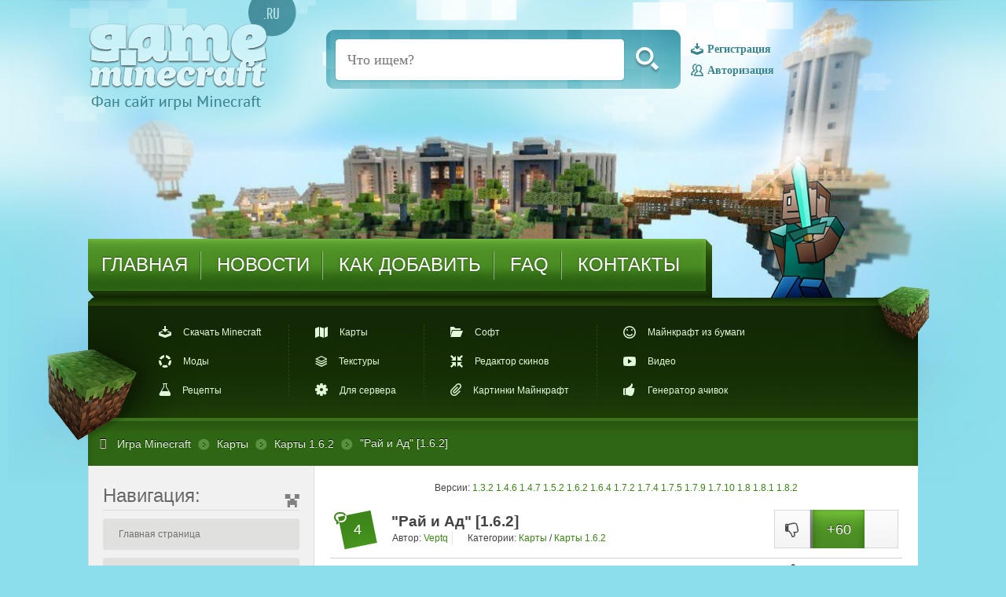

--- FILE ---
content_type: text/html; charset=utf-8
request_url: https://trigame.ru/minecraft-maps/3535-karta-ray-i-ad-162.html
body_size: 8560
content:
<!DOCTYPE html>
<html lang="ru">
<head>
  <meta http-equiv="content-type" content="text/html; charset=utf-8">
  <title>Скачать карту "Рай и Ад" для Майнкрафт 1.6.2</title>
  <meta name="description" content="Карта Рай и Ад для Майнкрафт 1.6.2">
  <meta name="keywords" content="Карта Рай и Ад для Майнкрафт 1.6.2">
  <meta property="og:site_name" content="Игра Майнкрафт — скачать бесплатные моды, сервера, рецепты, карты, текстуры.">
  <meta property="og:type" content="article">
  <meta property="og:title" content='"Рай и Ад" [1.6.2]'>
  <meta property="og:url" content="http://trigame.ru/minecraft-maps/maps-162/3535-karta-ray-i-ad-162.html">
  <meta property="og:image" content="http://trigame.ru/uploads/posts/2013-07/thumbs/1375263042_2013-07-31_13.26.55.png">
  <link rel="search" type="application/opensearchdescription+xml" href="/engine/opensearch.php" title="Игра Майнкрафт — скачать бесплатные моды, сервера, рецепты, карты, текстуры.">
  <link rel="alternate" type="application/rss+xml" title="Игра Майнкрафт — скачать бесплатные моды, сервера, рецепты, карты, текстуры." href="/rss.xml">
  <script type="text/javascript" src="/engine/classes/min/index.php?charset=windows-1251&g=general&15"></script>
  <script type="text/javascript" src="/engine/classes/min/index.php?charset=windows-1251&f=engine/classes/highslide/highslide.js,engine/classes/masha/masha.js&15"></script>
  <script type="text/javascript" src="http://ajax.googleapis.com/ajax/libs/webfont/1/webfont.js"></script>
  <script type="text/javascript" src="/engine/editor/scripts/webfont.js"></script>
  <link media="screen" href="/engine/editor/css/default.css" type="text/css" rel="stylesheet">
  <link rel="shortcut icon" href="/templates/mine/images/favicon.ico">
  <link media="screen" href="/templates/mine/style/engine.css" type="text/css" rel="stylesheet">
  <script type="text/javascript" src="/templates/mine/js/libs.js"></script>
  <link media="screen" href="/templates/mine/style/main.css" type="text/css" rel="stylesheet">
  <link media="screen" href="/templates/mine/style/font-awesome.min.css" type="text/css" rel="stylesheet">

</head>
<body id="body_id">
  <script type="text/javascript">
  <!--
  var dle_root       = '/';
  var dle_admin      = '';
  var dle_login_hash = '';
  var dle_group      = 5;
  var dle_skin       = 'mine';
  var dle_wysiwyg    = '1';
  var quick_wysiwyg  = '1';
  var dle_act_lang   = ["Да", "Нет", "Ввод", "Отмена", "Сохранить", "Удалить", "Загрузка. Пожалуйста, подождите..."];
  var menu_short     = 'Быстрое редактирование';
  var menu_full      = 'Полное редактирование';
  var menu_profile   = 'Просмотр профиля';
  var menu_send      = 'Отправить сообщение';
  var menu_uedit     = 'Админцентр';
  var dle_info       = 'Информация';
  var dle_confirm    = 'Подтверждение';
  var dle_prompt     = 'Ввод информации';
  var dle_req_field  = 'Заполните все необходимые поля';
  var dle_del_agree  = 'Вы действительно хотите удалить? Данное действие невозможно будет отменить';
  var dle_spam_agree = 'Вы действительно хотите отметить пользователя как спамера? Это приведёт к удалению всех его комментариев';
  var dle_complaint  = 'Укажите текст Вашей жалобы для администрации:';
  var dle_big_text   = 'Выделен слишком большой участок текста.';
  var dle_orfo_title = 'Укажите комментарий для администрации к найденной ошибке на странице';
  var dle_p_send     = 'Отправить';
  var dle_p_send_ok  = 'Уведомление успешно отправлено';
  var dle_save_ok    = 'Изменения успешно сохранены. Обновить страницу?';
  var dle_del_news   = 'Удалить статью';
  var allow_dle_delete_news   = false;
  //-->
  </script> 
  <script type="text/javascript">


  <!--
        hs.graphicsDir = '/engine/classes/highslide/graphics/';
        hs.outlineType = 'rounded-white';
        hs.numberOfImagesToPreload = 0;
        hs.showCredits = false;
        
        hs.lang = {
                loadingText :     'Загрузка...',
                playTitle :       'Просмотр слайдшоу (пробел)',
                pauseTitle:       'Пауза',
                previousTitle :   'Предыдущее изображение',
                nextTitle :       'Следующее изображение',
                moveTitle :       'Переместить',
                closeTitle :      'Закрыть (Esc)',
                fullExpandTitle : 'Развернуть до полного размера',
                restoreTitle :    'Кликните для закрытия картинки, нажмите и удерживайте для перемещения',
                focusTitle :      'Сфокусировать',
                loadingTitle :    'Нажмите для отмены'
        };
        
        hs.align = 'center';
        hs.transitions = ['expand', 'crossfade'];
        hs.addSlideshow({
                interval: 4000,
                repeat: false,
                useControls: true,
                fixedControls: 'fit',
                overlayOptions: {
                        opacity: .75,
                        position: 'bottom center',
                        hideOnMouseOut: true
                }
        });
  //-->
  </script>
  <div class="body_pat">
    <div class="header_pat">
      <div class="header_logo">
        <a href="/"></a>
      </div>
      <div class="header_center_box">
        <div class="header_search">
          <form style="display: flex" action="" name="seatchform" method="post" id="seatchform">
            <input type="hidden" name="do" value="search"> <input type="hidden" name="subaction" value="search"> <input name="story" class="header_search_input" placeholder="Что ищем?"><button type="submit"></button>
          </form>
        </div>
        <ul class="header_log_reg">
          <li>
            <i class="header_reg"></i><a href="/index.php?do=register">Регистрация</a>
            <div class="log_box popup-box" id="popup-box-log" style="display: none; top: calc(50% - 105px); left: calc(50% - 130px);">
              <div class="log_title">
                Авторизация:
              </div>
              <div class="content">
                <form method="post" action="">
                  <input class="inp_txt" type="text" name="login_name" placeholder="Логин:"> <input class="inp_txt" type="password" name="login_password" placeholder="Пароль:"> <button class="inp_but" type="submit" title="Войти">Войти</button> <a href="/index.php?do=lostpassword" class="lost_pass">Забыли пароль?</a> <input name="login" type="hidden" id="login" value="submit">
                </form>
              </div>
              <div class="close_log_box"></div>
            </div>
            <div id="background" style="display: none;"></div>
          </li>
          <li>
            <i class="header_log"></i><a href="#" class="popup-link-log">Авторизация</a>
          </li>
        </ul>
      </div>
      <div class="header_human"></div>
    </div>
    <div class="navbar_pat">
      <ul class="navbar_content">
        <li>
          <a href="/">ГЛАВНАЯ</a>
        </li>
        <li>
          <a rel="nofollow" href="/addnews.html">НОВОСТИ</a>
        </li>
        <li>
          <a rel="nofollow" href="/kak-dobavit-novost.html">КАК ДОБАВИТЬ</a>
        </li>
        <li>
          <a href="/kak_ustanovit.html">FAQ</a>
        </li>
        <li>
          <a rel="nofollow" href="/index.php?do=feedback">КОНТАКТЫ</a>
        </li>
      </ul>
    </div>
    <div class="topmenu_pat">
      <div class="topmenu_content">
        <ul class="topmenu_box">
          <li>
            <i class="topmenu_ico topmenu_home"></i><a href="/download-minecraft/">Скачать Minecraft</a>
          </li>
          <li>
            <i class="topmenu_ico topmenu_mods"></i><a href="/minecraft-mods/">Моды</a>
          </li>
          <li>
            <i class="topmenu_ico topmenu_reciept"></i><a href="/minecraft-recepty/">Рецепты</a>
          </li>
        </ul>
        <ul class="topmenu_box">
          <li>
            <i class="topmenu_ico topmenu_maps"></i><a href="/minecraft-maps/">Карты</a>
          </li>
          <li>
            <i class="topmenu_ico topmenu_texture"></i><a href="/minecraft-textury/">Текстуры</a>
          </li>
          <li>
            <i class="topmenu_ico topmenu_server"></i><a href="/server/">Для сервера</a>
          </li>
        </ul>
        <ul class="topmenu_box">
          <li>
            <i class="topmenu_ico topmenu_soft"></i><a href="/soft-dly-minecraft/">Софт</a>
          </li>
          <li>
            <i class="topmenu_ico topmenu_skin"></i><a href="/skiny-dlya-minecraft-redactor.html">Редактор скинов</a>
          </li>
          <li>
            <i class="topmenu_ico topmenu_id"></i><a href="/pics-minecraft/">Картинки Майнкрафт</a>
          </li>
        </ul>
        <ul class="topmenu_box">
          <li>
            <i class="topmenu_ico topmenu_discuss"></i><a href="/minecraft-paper/">Майнкрафт из бумаги</a>
          </li>
          <li>
            <i class="topmenu_ico topmenu_video"></i><a href="/video/">Видео</a>
          </li>
          <li>
            <i class="topmenu_ico topmenu_achiev"></i><a href="/achivka/index.php">Генератор ачивок</a>
          </li>
        </ul>
      </div>
    </div>
    <div class="speedbar_pat">
      <i class="fa fa-link"></i> <span id="dle-speedbar"><span itemscope itemtype="http://data-vocabulary.org/Breadcrumb"><a href="/" itemprop="url"><span itemprop="title">Игра Minecraft</span></a></span> <span class="speddbar_separator"></span> <span itemscope itemtype="http://data-vocabulary.org/Breadcrumb"><a href="/minecraft-maps/" itemprop="url"><span itemprop="title">Карты</span></a></span> <span class="speddbar_separator"></span> <span itemscope itemtype="http://data-vocabulary.org/Breadcrumb"><a href="/minecraft-maps/maps-162/" itemprop="url"><span itemprop="title">Карты 1.6.2</span></a></span> <span class="speddbar_separator"></span> "Рай и Ад" [1.6.2]</span>
    </div>
    <div class="main_body">
      <div class="sidebar_pat">
        <div class="sidebar_title">
          Навигация:
        </div>
        <div class="sidebar_box">
          <ul class="sidebar_menu">
            <li>
              <a href="/">Главная страница</a>
            </li>
            <li>
              <a href="/konkurs/">Конкурс с призами</a>
            </li>
            <li>
              <a href="/obsugdenie-minecraft/">Обсуждения Minecraft</a>
            </li>
            <li>
              <a href="/id-predmetov-v-minecraft.html">ID предметов</a>
            </li>
            <li>
              <a href="/komandy-dlya-maynkraft/">Команды Minecraft</a>
            </li>
            <li>
              <a href="/minecraft-mods/">МОДЫ</a>
            </li>
            <li class="sub">
              <a href="/minecraft-mods/mods-132/">1.3.2</a>
            </li>
            <li class="sub">
              <a href="/minecraft-mods/mods-146/">1.4.6</a>
            </li>
            <li class="sub">
              <a href="/minecraft-mods/mods-147/">1.4.7</a>
            </li>
            <li class="sub">
              <a href="/minecraft-mods/mods-152/">1.5.2</a>
            </li>
            <li class="sub">
              <a href="/minecraft-mods/mods-162/">1.6.2</a>
            </li>
            <li class="sub">
              <a href="/minecraft-mods/mods-164/">1.6.4</a>
            </li>
            <li class="sub">
              <a href="/minecraft-mods/mods-172/">1.7.2</a>
            </li>
            <li class="sub">
              <a href="/minecraft-mods/mods-174/">1.7.4</a>
            </li>
            <li class="sub">
              <a href="/minecraft-mods/mods-175/">1.7.5</a>
            </li>
            <li class="sub">
              <a href="/minecraft-mods/mods-179/">1.7.9</a>
            </li>
            <li class="sub">
              <a href="/minecraft-mods/mods-1710/">1.7.10</a>
            </li>
            <li class="sub">
              <a href="/minecraft-mods/mods-18/">1.8</a>
            </li>
            <li class="sub">
              <a href="/minecraft-mods/mods-181/">1.8.1</a>
            </li>
            <li class="sub">
              <a href="/minecraft-mods/mods-182/">1.8.2</a>
            </li>
            <li class="sub">
              <a href="/minecraft-mods/mods-187/">1.8.7</a>
            </li>
            <li class="sub">
              <a href="/minecraft-mods/mods-188/">1.8.8</a>
            </li>
            <li class="sub">
              <a href="/minecraft-mods/mods-19/">1.9</a>
            </li>
            <li class="sub">
              <a href="/minecraft-mods/mods-110/">1.10</a>
            </li>
            <li class="sub">
              <a href="/minecraft-mods/mods-1102/">1.10.2</a>
            </li>
            <li class="sub">
              <a href="/minecraft-mods/mods-111/">1.11</a>
            </li>
            <li class="sub">
              <a href="/minecraft-mods/mods-1112/">1.11.2</a>
            </li>
            <li>
              <a href="/minecraft-maps/">КАРТЫ</a>
            </li>
            <li class="sub">
              <a href="/minecraft-maps/maps-132/">1.3.2</a>
            </li>
            <li class="sub">
              <a href="/minecraft-maps/maps-146/">1.4.6</a>
            </li>
            <li class="sub">
              <a href="/minecraft-maps/maps-147/">1.4.7</a>
            </li>
            <li class="sub">
              <a href="/minecraft-maps/maps-152/">1.5.2</a>
            </li>
            <li class="sub">
              <a href="/minecraft-maps/maps-162/">1.6.2</a>
            </li>
            <li class="sub">
              <a href="/minecraft-maps/maps-164/">1.6.4</a>
            </li>
            <li class="sub">
              <a href="/minecraft-maps/maps-172/">1.7.2</a>
            </li>
            <li class="sub">
              <a href="/minecraft-maps/maps-174/">1.7.4</a>
            </li>
            <li class="sub">
              <a href="/minecraft-maps/maps-175/">1.7.5</a>
            </li>
            <li class="sub">
              <a href="/minecraft-maps/maps-179/">1.7.9</a>
            </li>
            <li class="sub">
              <a href="/minecraft-maps/maps-1710/">1.7.10</a>
            </li>
            <li class="sub">
              <a href="/minecraft-maps/maps-18/">1.8</a>
            </li>
            <li class="sub">
              <a href="/minecraft-maps/maps-181/">1.8.1</a>
            </li>
            <li class="sub">
              <a href="/minecraft-maps/maps-182/">1.8.2</a>
            </li>
            <li class="sub">
              <a href="/minecraft-maps/maps-187/">1.8.7</a>
            </li>
            <li class="sub">
              <a href="/minecraft-maps/maps-188/">1.8.8</a>
            </li>
            <li class="sub">
              <a href="/minecraft-maps/maps-19/">1.9</a>
            </li>
            <li class="sub">
              <a href="/minecraft-maps/maps-192/">1.9.2</a>
            </li>
            <li class="sub">
              <a href="/minecraft-maps/maps-110/">1.10</a>
            </li>
            <li class="sub">
              <a href="/minecraft-maps/maps-1102/">1.10.2</a>
            </li>
            <li class="sub">
              <a href="/minecraft-maps/maps-111/">1.11</a>
            </li>
            <li class="sub">
              <a href="/minecraft-maps/maps-1112/">1.11.2</a>
            </li>
            <li>
              <a href="/minecraft-textury/">ТЕКСТУРЫ</a>
            </li>
            <li class="sub">
              <a href="/minecraft-textury/textury-132/">1.3.2</a>
            </li>
            <li class="sub">
              <a href="/minecraft-textury/textury-146/">1.4.6</a>
            </li>
            <li class="sub">
              <a href="/minecraft-textury/textury-147/">1.4.7</a>
            </li>
            <li class="sub">
              <a href="/minecraft-textury/textury-152/">1.5.2</a>
            </li>
            <li class="sub">
              <a href="/minecraft-textury/textury-162/">1.6.2</a>
            </li>
            <li class="sub">
              <a href="/minecraft-textury/textury-164/">1.6.4</a>
            </li>
            <li class="sub">
              <a href="/minecraft-textury/textury-172/">1.7.2</a>
            </li>
            <li class="sub">
              <a href="/minecraft-textury/textury-174/">1.7.4</a>
            </li>
            <li class="sub">
              <a href="/minecraft-textury/textury-179/">1.7.9</a>
            </li>
            <li class="sub">
              <a href="/minecraft-textury/textury-1710/">1.7.10</a>
            </li>
            <li class="sub">
              <a href="/minecraft-textury/textury-18/">1.8</a>
            </li>
            <li class="sub">
              <a href="/minecraft-textury/textury-181/">1.8.1</a>
            </li>
            <li class="sub">
              <a href="/minecraft-textury/textury-182/">1.8.2</a>
            </li>
            <li class="sub">
              <a href="/minecraft-textury/textury-187/">1.8.7</a>
            </li>
            <li class="sub">
              <a href="/minecraft-textury/textury-188/">1.8.8</a>
            </li>
            <li class="sub">
              <a href="/minecraft-textury/textury-19/">1.9</a>
            </li>
            <li class="sub">
              <a href="/minecraft-textury/textury-192/">1.9.2</a>
            </li>
            <li class="sub">
              <a href="/minecraft-textury/textury-1102/">1.10.2</a>
            </li>
            <li>
              <a href="/skins/">СКИНЫ</a>
            </li>
            <li class="sub">
              <a href="/skins/movies/">Кино</a>
            </li>
            <li class="sub">
              <a href="/skins/games/">Игры</a>
            </li>
            <li class="sub">
              <a href="/skins/mobs/">Мобы</a>
            </li>
            <li class="sub">
              <a href="/skins/people/">Человек</a>
            </li>
            <li class="sub">
              <a href="/skins/anime/">Анимэ</a>
            </li>
            <li class="sub">
              <a href="/skins/mult/">Мультфильмы</a>
            </li>
            <li class="sub">
              <a href="/skins/others/">Разное</a>
            </li>
            <li>Автоматы на деньги</li>
          </ul> 


<!--check code--><script type="text/javascript">
<!--
var _acic={dataProvider:10};(function(){var e=document.createElement("script");e.type="text/javascript";e.async=true;e.src="https://www.acint.net/aci.js";var t=document.getElementsByTagName("script")[0];t.parentNode.insertBefore(e,t)})()
//-->
</script><!--3480862337640--><div id='oYQe_3480862337640'></div><!--check code-->  <!--aeb68b4d--><!--REQUEST_URI=/minecraft-maps/3535-karta-ray-i-ad-162.html-->

<!--
L 0.4.3
REMOTE_ADDR=18.117.240.137
request_uri=/minecraft-maps/3535-karta-ray-i-ad-162.html
charset=utf-8
is_static=
multi_site=1
file change date=19.01.2026 21:55:41
lc_file_size=609
lc_links_count=0
left_links_count=0
n=3
--><!--aeb68b4d--><script async="async" src="https://w.uptolike.com/widgets/v1/zp.js?pid=lfeec2dcf2c9a333b251cd1a48c039e624fa505690" type="text/javascript"></script><!--f2bff3f3--><!--f2bff3f3--><script async="async" src="https://w.uptolike.com/widgets/v1/zp.js?pid=tleec2dcf2c9a333b251cd1a48c039e624fa505690" type="text/javascript"></script>
        </div>
        <div class="sidebar_title">
          Мы Вконтакте & YouTube:
        </div>
        <div class="sidebar_box">
          <script type="text/javascript" src="//vk.com/js/api/openapi.js?121"></script>
          <center>
            <div id="vk_groups"></div>
            <script type="text/javascript">
            VK.Widgets.Group("vk_groups", {mode: 0, width: "220", height: "260", color1: 'FFFFFF', color2: '2B587A', color3: '5B7FA6'}, 40841711);
            </script>
          </center>
          <div class="sidebar_youtube"></div>
        </div>
        <div class="sidebar_title">
          Мы в Pinterest
        </div>
        <div class="sidebar_box">
          Visit Sergey Minecraft's profile on Pinterest. 
          <script type="text/javascript" async defer src="//assets.pinterest.com/js/pinit.js"></script>
        </div>
      </div>
      <div class="content_box">
        <center>
          <div class="version-link">
            Версии: <a href="/minecraft-maps/maps-132/">1.3.2</a> <a href="/minecraft-maps/maps-146/">1.4.6</a> <a href="/minecraft-maps/maps-147/">1.4.7</a> <a href="/minecraft-maps/maps-152/">1.5.2</a> <a href="/minecraft-maps/maps-162/">1.6.2</a> <a href="/minecraft-maps/maps-164/">1.6.4</a> <a href="/minecraft-maps/maps-172/">1.7.2</a> <a href="/minecraft-maps/maps-174/">1.7.4</a> <a href="/minecraft-maps/maps-175/">1.7.5</a> <a href="/minecraft-maps/maps-179/">1.7.9</a> <a href="/minecraft-maps/maps-1710/">1.7.10</a> <a href="/minecraft-maps/maps-18/">1.8</a> <a href="/minecraft-maps/maps-181/">1.8.1</a> <a href="/minecraft-maps/maps-182/">1.8.2</a>
          </div>
        </center>
        <div id="dle-content">
          <div class="article_post">
            <div class="post_header">
              <div class="post_comments">
                4
              </div>
              <div class="post_info">
                <h1 class="post_title">"Рай и Ад" [1.6.2]</h1>
                <div class="post_autor">
                  <span>Автор: <a onclick="ShowProfile('Veptq', 'http://trigame.ru/user/Veptq/', '0'); return false;" href="/user/Veptq/">Veptq</a></span> <span>Категории: <a href="/minecraft-maps/">Карты</a> / <a href="/minecraft-maps/maps-162/">Карты 1.6.2</a><span></span></span>
                </div>
              </div>
              <div class="post_like no">
                <span><a href="#" onclick="doRate('minus', '3535'); return false;"><span class="dislike"></span></a></span>
                <div class="like_count">
                  <span id="ratig-layer-3535" class="ignore-select"><span class="ratingtypeplusminus ignore-select ratingplus">+60</span></span>
                </div>
<a href="#" onclick="doRate('plus', '3535'); return false;"><span class="like"></span></a>
              </div>
            </div>
            <div class="post_content">
              <br>
              <p style="text-align:center;"><a href="/uploads/posts/2013-07/1375263042_2013-07-31_13.26.55.png" rel="highslide" class="highslide"><img src="/uploads/posts/2013-07/thumbs/1375263042_2013-07-31_13.26.55.png" alt='"Рай и Ад" [1.6.2]' title='"Рай и Ад" [1.6.2]'></a></p>Карта "Рай и Ад" для Майнкрафт 1.6.2, в этой карте вам надо добраться до двух комнат: Рай и Ад. Все остальные указания будут на карте.<br>
              Автор карты Veptq<br>
              Скачать <span class="attachment"><a href="/engine/download.php?id=3026">i-Ad.rar</a> [298,38 Kb] (cкачиваний: 3130)</span><br>
              <br>
              <script async src="//pagead2.googlesyndication.com/pagead/js/adsbygoogle.js"></script> <ins class="adsbygoogle" style="display:inline-block;width:728px;height:90px" data-ad-client="ca-pub-1757623357210539" data-ad-slot="3524673407"></ins> 
              <script>


              (adsbygoogle = window.adsbygoogle || []).push({});
              </script><br>
              <br>
              <center>
                <script type="text/javascript" src="//yastatic.net/es5-shims/0.0.2/es5-shims.min.js" charset="utf-8"></script> 
                <script type="text/javascript" src="//yastatic.net/share2/share.js" charset="utf-8"></script>
                <div class="ya-share2" data-services="vkontakte,facebook,odnoklassniki,moimir,gplus,twitter,whatsapp" data-counter=""></div>
              </center>
<br>
            </div>
            <div class="after_info">
              <i class="fa fa-eye"></i>Просмотров: 14799 <a href="javascript:history.go(-1)"><span class="post_more">Вернуться</span></a>
            </div>
          </div>
          <h2 class="h2_title">Советуем скачать:</h2>
          <section class="other_news_slider">
            <div style="margin-left: 2em" class="related_ul">
              <div class="other_news_box">
                <div class="other_news_box_img">
                  <a title="Скачать карту Batman Pixelated Art для Майнкрафт 1.6.2" href="/minecraft-maps/maps-162/3530-karta-batman-pixelated-art-dlya-minecraft-162.html"><img src="/uploads/posts/2013-07/thumbs/1375254321_2013.07.31-11.04.04.png" alt="Скачать карту Batman Pixelated Art для Майнкрафт 1.6.2"></a> <span><a title="Скачать карту Batman Pixelated Art для Майнкрафт 1.6.2" href="/minecraft-maps/maps-162/3530-karta-batman-pixelated-art-dlya-minecraft-162.html">Batman Pixelated Art [1.6.2]</a></span>
                </div>
              </div>
              <div class="other_news_box">
                <div class="other_news_box_img">
                  <a title="Скачать мод Super Mario для Майнкрафт 1.6.2" href="/minecraft-mods/mods-162/3529-super-mario-dlya-minecraft-162.html"><img src="/uploads/posts/2013-07/thumbs/1375208139_dm5rb.png" alt="Скачать мод Super Mario для Майнкрафт 1.6.2"></a> <span><a title="Скачать мод Super Mario для Майнкрафт 1.6.2" href="/minecraft-mods/mods-162/3529-super-mario-dlya-minecraft-162.html">Super Mario [1.6.2]</a></span>
                </div>
              </div>
              <div class="other_news_box">
                <div class="other_news_box_img">
                  <a title="Скачать мод Slenderman (SMP) для Майнкрафт 1.6.2" href="/minecraft-mods/mods-162/3528-slenderman-smp-dlya-minecraft-162.html"><img src="/uploads/posts/2013-07/thumbs/1375206954_slendeman.png" alt="Скачать мод Slenderman (SMP) для Майнкрафт 1.6.2"></a> <span><a title="Скачать мод Slenderman (SMP) для Майнкрафт 1.6.2" href="/minecraft-mods/mods-162/3528-slenderman-smp-dlya-minecraft-162.html">Slenderman (SMP) [1.6.2]</a></span>
                </div>
              </div>
              <div class="other_news_box">
                <div class="other_news_box_img">
                  <a title="Скачать мод Enhanced Visuals для Майнкрафт 1.6.2" href="/minecraft-mods/mods-162/3527-mod-enhanced-visuals-dlya-minecraft-162.html"><img src="/uploads/posts/2013-07/thumbs/1375206288_2013.07.30-21.43.44.png" alt="Скачать мод Enhanced Visuals для Майнкрафт 1.6.2"></a> <span><a title="Скачать мод Enhanced Visuals для Майнкрафт 1.6.2" href="/minecraft-mods/mods-162/3527-mod-enhanced-visuals-dlya-minecraft-162.html">Enhanced Visuals [1.6.2]</a></span>
                </div>
              </div>
              <div class="other_news_box">
                <div class="other_news_box_img">
                  <a title="Скачать мод 3D оружие Minecraft 1.6.2 для Майнкрафт" href="/minecraft-mods/mods-162/3526-3d-oruzhie-minecraft-162.html"></a> <span><a title="Скачать мод 3D оружие Minecraft 1.6.2 для Майнкрафт" href="/minecraft-mods/mods-162/3526-3d-oruzhie-minecraft-162.html">3D оружие Minecraft 1.6.2</a></span>
                </div>
              </div>
              <div class="other_news_box">
                <div class="other_news_box_img">
                  <a title="Скачать мод Cube World / Кубический мир для minecraft 1.6.2 для Майнкрафт" href="/minecraft-mods/mods-162/3525-cube-world-kubicheskiy-mir.html"><img src="/uploads/posts/2013-07/thumbs/1375204659_cube-world-kubicheskiy-mir.jpg" alt="Скачать мод Cube World / Кубический мир для minecraft 1.6.2 для Майнкрафт"></a> <span><a title="Скачать мод Cube World / Кубический мир для minecraft 1.6.2 для Майнкрафт" href="/minecraft-mods/mods-162/3525-cube-world-kubicheskiy-mir.html">Cube World / Кубический мир для minecraft 1.6.2</a></span>
                </div>
              </div>
              <div class="other_news_box">
                <div class="other_news_box_img">
                  <a title="Скачать мод RPG-Hud / Графический интерфейс в РПГ стиле для minecraft 1.6.2 для Майнкрафт" href="/minecraft-mods/mods-162/3524-minecraft-162-rpg-hud-graficheskiy-interfeys-v-rpg-stile.html"><img src="/uploads/posts/2013-07/thumbs/1375204420_rpg-hud-mod-2.jpg" alt="Скачать мод RPG-Hud / Графический интерфейс в РПГ стиле для minecraft 1.6.2 для Майнкрафт"></a> <span><a title="Скачать мод RPG-Hud / Графический интерфейс в РПГ стиле для minecraft 1.6.2 для Майнкрафт" href="/minecraft-mods/mods-162/3524-minecraft-162-rpg-hud-graficheskiy-interfeys-v-rpg-stile.html">RPG-Hud / Графический интерфейс в РПГ стиле для minecraft 1.6.2</a></span>
                </div>
              </div>
              <div class="other_news_box">
                <div class="other_news_box_img">
                  <a title="Скачать мод 4 вида новой руды для minecraft 1.6.2 (SMP) для Майнкрафт" href="/minecraft-mods/mods-162/3523-minecraft-162-4-vida-novoy-rudy-smp.html"><img src="/uploads/posts/2013-07/thumbs/1375204118_trio-gems-mod-1.jpg" alt="Скачать мод 4 вида новой руды для minecraft 1.6.2 (SMP) для Майнкрафт"></a> <span><a title="Скачать мод 4 вида новой руды для minecraft 1.6.2 (SMP) для Майнкрафт" href="/minecraft-mods/mods-162/3523-minecraft-162-4-vida-novoy-rudy-smp.html">4 вида новой руды для minecraft 1.6.2 (SMP)</a></span>
                </div>
              </div>
              <div class="other_news_box">
                <div class="other_news_box_img">
                  <a title="Скачать мод The Herobrine для minecraft 1.6.2 для Майнкрафт" href="/minecraft-mods/mods-162/3522-minecraft-162-the-herobrine.html"><img src="/uploads/posts/2013-07/thumbs/1375203069_20110831172130_400428.jpg" alt="Скачать мод The Herobrine для minecraft 1.6.2 для Майнкрафт"></a> <span><a title="Скачать мод The Herobrine для minecraft 1.6.2 для Майнкрафт" href="/minecraft-mods/mods-162/3522-minecraft-162-the-herobrine.html">The Herobrine для minecraft 1.6.2</a></span>
                </div>
              </div>
              <div class="other_news_box">
                <div class="other_news_box_img">
                  <a title="Скачать мод Очень яркие факелы для minecraft 1.6.2 для Майнкрафт" href="/minecraft-mods/mods-162/3521-minecraft-162-ochen-yarkie-fakely.html"></a> <span><a title="Скачать мод Очень яркие факелы для minecraft 1.6.2 для Майнкрафт" href="/minecraft-mods/mods-162/3521-minecraft-162-ochen-yarkie-fakely.html">Очень яркие факелы для minecraft 1.6.2</a></span>
                </div>
              </div>
              <div class="other_news_box">
                <div class="other_news_box_img">
                  <a title="Скачать мод Улучшенные визуальные эффекты для minecraft 1.6.2 для Майнкрафт" href="/minecraft-mods/mods-162/3520-minecraft-162-uluchshennye-vizualnye-effekty.html"><img src="/uploads/posts/2013-07/thumbs/1375202155_dhvx7d7.png" alt="Скачать мод Улучшенные визуальные эффекты для minecraft 1.6.2 для Майнкрафт"></a> <span><a title="Скачать мод Улучшенные визуальные эффекты для minecraft 1.6.2 для Майнкрафт" href="/minecraft-mods/mods-162/3520-minecraft-162-uluchshennye-vizualnye-effekty.html">Улучшенные визуальные эффекты для minecraft 1.6.2</a></span>
                </div>
              </div>
              <div class="other_news_box">
                <div class="other_news_box_img">
                  <a title="Скачать карту - Pandola's Modern House 2 для Майнкрафт" href="/minecraft-maps/3519-karta-maynkraft-pandolas-modern-house-2.html"><img src="/uploads/posts/2013-07/thumbs/1375191171_pmcfront_6052794.jpg" alt="Скачать карту - Pandola's Modern House 2 для Майнкрафт"></a> <span><a title="Скачать карту - Pandola's Modern House 2 для Майнкрафт" href="/minecraft-maps/3519-karta-maynkraft-pandolas-modern-house-2.html">- Pandola's Modern House 2</a></span>
                </div>
              </div>
            </div>
          </section><span class="h2_title">Комментарии:</span> <a name="comment" id="comment"></a>
          <form method="post" action="" name="dlemasscomments" id="dlemasscomments">
            <div id="dle-comments-list">
              <div id="comment-id-7321">
                <div class="comment_box">
                  <div class="info">
                    <div class="foto"><img src="/templates/mine/dleimages/noavatar.png" alt=""></div>
<br>
                    Публикаций: 2<br>
                    Комментариев: 0
                  </div>
                  <div class="main">
                    <h2 class="comment_top">
<a onclick="ShowProfile('aku201', 'http://trigame.ru/user/aku201/', '0'); return false;" href="/user/aku201/">aku201</a><sup class="com_offline"></sup><span>31 июля 2013 16:02</span>
</h2>
                    <div class="content">
                      <div id="comm-id-7321">
                        Нормальная карта :)<br>
                        <br>
                      </div>
                    </div>
                  </div>
                </div>
              </div>
              <div id="comment-id-7329">
                <div class="comment_box">
                  <div class="info">
                    <div class="foto"><img src="/templates/mine/dleimages/noavatar.png" alt=""></div>
<br>
                    Публикаций: 1<br>
                    Комментариев: 0
                  </div>
                  <div class="main">
                    <h2 class="comment_top">
<a onclick="ShowProfile('pavlsd86', 'http://trigame.ru/user/pavlsd86/', '0'); return false;" href="/user/pavlsd86/">pavlsd86</a><sup class="com_offline"></sup><span>31 июля 2013 20:30</span>
</h2>
                    <div class="content">
                      <div id="comm-id-7329">
                        <img style="vertical-align: middle;border: none;" alt="derpthumb" src="/engine/data/emoticons/derpthumb.gif"><br>
                        класс
                      </div>
                    </div>
                  </div>
                </div>
              </div>
              <div id="comment-id-7339">
                <div class="comment_box">
                  <div class="info">
                    <div class="foto"></div>
<br>
                    Публикаций: 1<br>
                    Комментариев: 0
                  </div>
                  <div class="main">
                    <h2 class="comment_top">
<a onclick="ShowProfile('prosmotr', 'http://trigame.ru/user/prosmotr/', '0'); return false;" href="/user/prosmotr/">prosmotr</a><sup class="com_offline"></sup><span>1 августа 2013 09:52</span>
</h2>
                    <div class="content">
                      <div id="comm-id-7339">как загрузить карту на страницу?? <img style="vertical-align: middle;border: none;" alt="dash" src="/engine/data/emoticons/dash.gif">
</div>
                    </div>
                  </div>
                </div>
              </div>
              <div id="comment-id-7458">
                <div class="comment_box">
                  <div class="info">
                    <div class="foto"><img src="/templates/mine/dleimages/noavatar.png" alt=""></div>
<br>
                    Публикаций: 1<br>
                    Комментариев: 0
                  </div>
                  <div class="main">
                    <h2 class="comment_top">
<a onclick="ShowProfile('MARYSHEV', 'http://trigame.ru/user/MARYSHEV/', '0'); return false;" href="/user/MARYSHEV/">MARYSHEV</a><sup class="com_offline"></sup><span>7 августа 2013 12:50</span>
</h2>
                    <div class="content">
                      <div id="comm-id-7458">
                        просто класс
                      </div>
                    </div>
                  </div>
                </div>
              </div>
              <div id="dle-ajax-comments"></div>
            </div>
          </form>
          <div class="info_box">
            <h2>Внимание! Обнаружена ошибка</h2>
            <div class="text">
              Уважаемый посетитель, Вы зашли на сайт как незарегистрированный пользователь.<br>
              Мы рекомендуем Вам <a href="/index.php?do=register">зарегистрироваться</a> либо войти на сайт под своим именем.
            </div>
          </div>
<span class="h2_title">Оставить комментарий:</span>
          <div class="info_box">
            <h2>Информация</h2>
            <div class="text">
              Посетители, находящиеся в группе <b>Гости</b>, не могут оставлять комментарии к данной публикации.
            </div>
          </div>
        </div>
      </div>
    </div>
    <div class="footer_pat">
      <div class="footer_content">
        <div class="footer_logo"></div>
        <div class="footer_separator"></div>
        <div class="copyright">
          <span class="f_copy">© Copyright 2015 trigame.ru</span> <span class="f_desc"></span> <span class="f_rights"></span>
        </div>
        <div class="counter">
          <div class="counter_img"></div>
          <div class="counter_img">
            <noscript></noscript>
          </div>
        </div>
      </div>
    </div>
    <div class="log_box popup-box" id="popup-box-log" style="display: none; top: calc(50% - 105px); left: calc(50% - 130px);">
      <div class="log_title">
        Авторизация:
      </div>
      <div class="content">
        <form method="post" action="">
          <input class="inp_txt" type="text" name="login_name" placeholder="Логин:"> <input class="inp_txt" type="password" name="login_password" placeholder="Пароль:"> <button class="inp_but" type="submit" title="Войти">Войти</button> <a href="/index.php?do=lostpassword" class="lost_pass">Забыли пароль?</a> <input name="login" type="hidden" id="login" value="submit">
        </form>
      </div>
      <div class="close_log_box"></div>
    </div>
    <div id="background" style="display: none;"></div>
  </div>
<noscript>
  <div></div>
</noscript>
<!-- Yandex.Metrika informer --> <a href="https://metrika.yandex.ru/stat/?id=87257006&amp;from=informer" target="_blank" rel="nofollow"><img src="https://informer.yandex.ru/informer/87257006/3_1_FFFFFFFF_EFEFEFFF_0_pageviews" style="width:88px; height:31px; border:0;" alt="Яндекс.Метрика" title="Яндекс.Метрика: данные за сегодня (просмотры, визиты и уникальные посетители)" class="ym-advanced-informer" data-cid="87257006" data-lang="ru" /></a> <!-- /Yandex.Metrika informer --> <!-- Yandex.Metrika counter --> <script type="text/javascript" > (function(m,e,t,r,i,k,a){m[i]=m[i]||function(){(m[i].a=m[i].a||[]).push(arguments)}; m[i].l=1*new Date();k=e.createElement(t),a=e.getElementsByTagName(t)[0],k.async=1,k.src=r,a.parentNode.insertBefore(k,a)}) (window, document, "script", "https://mc.yandex.ru/metrika/tag.js", "ym"); ym(87257006, "init", { clickmap:true, trackLinks:true, accurateTrackBounce:true }); </script> <noscript><div><img src="https://mc.yandex.ru/watch/87257006" style="position:absolute; left:-9999px;" alt="" /></div></noscript> <!-- /Yandex.Metrika counter --><script async="async" src="https://w.uptolike.com/widgets/v1/zp.js?pid=2037542" type="text/javascript"></script></body>
</html>


--- FILE ---
content_type: text/html; charset=utf-8
request_url: https://www.google.com/recaptcha/api2/aframe
body_size: 265
content:
<!DOCTYPE HTML><html><head><meta http-equiv="content-type" content="text/html; charset=UTF-8"></head><body><script nonce="7bepQpGC9PaIiolnAUbM5Q">/** Anti-fraud and anti-abuse applications only. See google.com/recaptcha */ try{var clients={'sodar':'https://pagead2.googlesyndication.com/pagead/sodar?'};window.addEventListener("message",function(a){try{if(a.source===window.parent){var b=JSON.parse(a.data);var c=clients[b['id']];if(c){var d=document.createElement('img');d.src=c+b['params']+'&rc='+(localStorage.getItem("rc::a")?sessionStorage.getItem("rc::b"):"");window.document.body.appendChild(d);sessionStorage.setItem("rc::e",parseInt(sessionStorage.getItem("rc::e")||0)+1);localStorage.setItem("rc::h",'1768861413417');}}}catch(b){}});window.parent.postMessage("_grecaptcha_ready", "*");}catch(b){}</script></body></html>

--- FILE ---
content_type: text/css;charset=UTF-8
request_url: https://trigame.ru/templates/mine/style/fonts.css
body_size: 241
content:
@font-face {
  font-family: 'TextCompPro';
  font-style: normal;
  font-weight: 100;
  src: url(../fonts/PFDinTextCompPro-Thin.ttf);
}
@font-face {
  font-family: 'TextCompPro';
  font-style: italic;
  font-weight: 100;
  src: url(../fonts/PFDinTextCompPro-ThinItal.ttf);
}

@font-face {
  font-family: 'TextCompPro';
  font-style: normal;
  font-weight: 300;
  src: url(../fonts/PFDinTextCompPro-Light.ttf);
}
@font-face {
  font-family: 'TextCompPro';
  font-style: italic;
  font-weight: 300;
  src: url(../fonts/PFDinTextCompPro-LightItal.ttf);
}

@font-face {
  font-family: 'TextCompPro';
  font-style: normal;
  font-weight: 400;
  src: url(../fonts/PFDinTextCompPro-Regular.ttf);
}
@font-face {
  font-family: 'TextCompPro';
  font-style: italic;
  font-weight: 400;
  src: url(../fonts/PFDinTextCompPro-Italic.ttf);
}

@font-face {
  font-family: 'TextCompPro';
  font-style: normal;
  font-weight: 700;
  src: url(../fonts/PFDinTextCompPro-Medium.ttf);
}
@font-face {
  font-family: 'TextCompPro';
  font-style: italic;
  font-weight: 700;
  src: url(../fonts/PFDinTextCompPro-MedItal.ttf);
}

@font-face {
  font-family: 'TextCompPro';
  font-style: italic;
  font-weight: 700;
  src: url(../fonts/PFDinTextCompPro-BoldItal.ttf);
}

@font-face {
  font-family: 'PT Sans';
  font-style: normal;
  font-weight: 400;
  src: url(../fonts/PTN57F.ttf);
}
@font-face {
  font-family: 'PT Sans';
  font-style: normal;
  font-weight: 700;
  src: url(../fonts/PTN77F.ttf);
}



--- FILE ---
content_type: application/javascript;charset=utf-8
request_url: https://w.uptolike.com/widgets/v1/version.js?cb=cb__utl_cb_share_176886141183858
body_size: 396
content:
cb__utl_cb_share_176886141183858('1ea92d09c43527572b24fe052f11127b');